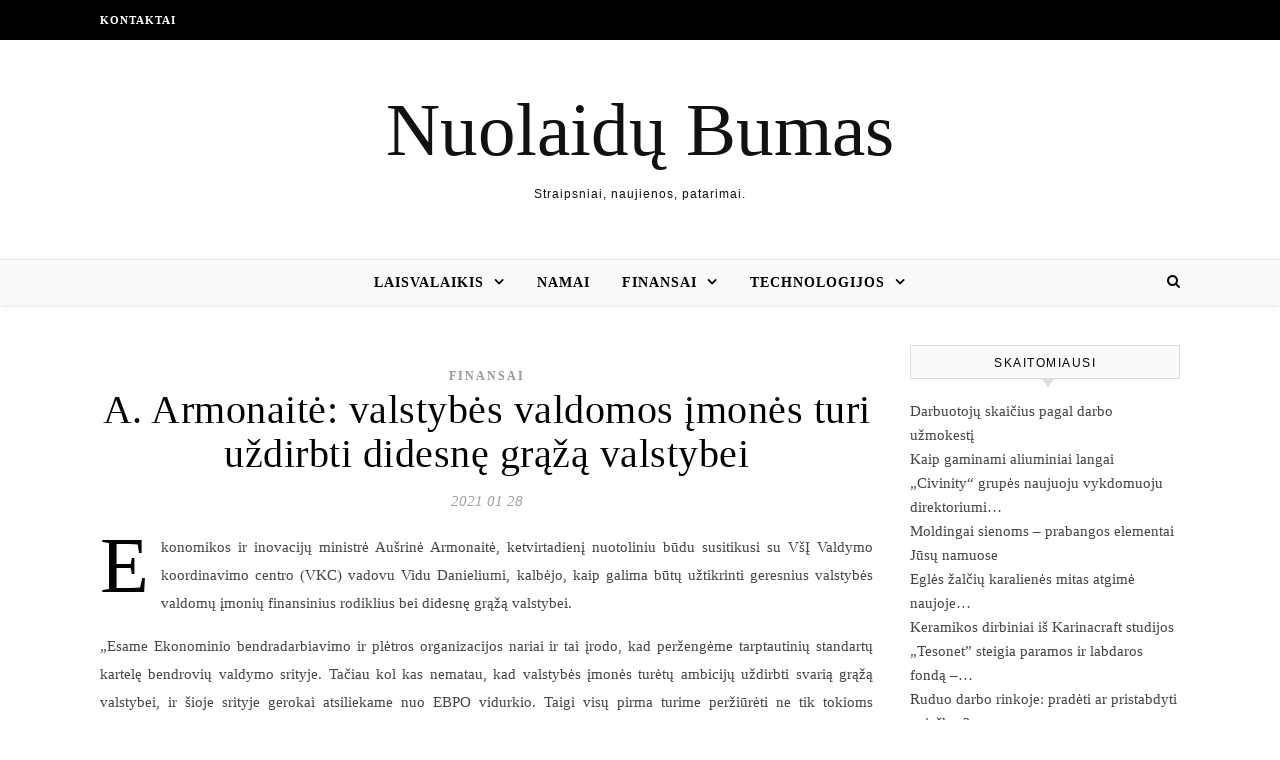

--- FILE ---
content_type: text/html; charset=UTF-8
request_url: https://www.nuolaidubumas.lt/a-armonaite-valstybes-valdomos-imones-turi-uzdirbti-didesne-graza-valstybei/
body_size: 11705
content:
<!DOCTYPE html><html lang="lt-LT" xmlns:og="http://ogp.me/ns#" xmlns:fb="http://ogp.me/ns/fb#"><head><script data-no-optimize="1">var litespeed_docref=sessionStorage.getItem("litespeed_docref");litespeed_docref&&(Object.defineProperty(document,"referrer",{get:function(){return litespeed_docref}}),sessionStorage.removeItem("litespeed_docref"));</script> <meta charset="UTF-8"><meta name="viewport" content="width=device-width, initial-scale=1.0" /><link rel="profile" href="http://gmpg.org/xfn/11"><title>A. Armonaitė:  valstybės valdomos įmonės turi uždirbti didesnę grąžą valstybei &#8211; Nuolaidų Bumas</title><meta name='robots' content='max-image-preview:large' /><link rel='dns-prefetch' href='//cdnjs.cloudflare.com' /><link rel='dns-prefetch' href='//fonts.googleapis.com' /><link rel="alternate" type="application/rss+xml" title="Nuolaidų Bumas &raquo; Įrašų RSS srautas" href="https://www.nuolaidubumas.lt/feed/" /><link rel="alternate" type="application/rss+xml" title="Nuolaidų Bumas &raquo; Komentarų RSS srautas" href="https://www.nuolaidubumas.lt/comments/feed/" /><link rel="alternate" type="application/rss+xml" title="Nuolaidų Bumas &raquo; Įrašo „A. Armonaitė:  valstybės valdomos įmonės turi uždirbti didesnę grąžą valstybei“ komentarų RSS srautas" href="https://www.nuolaidubumas.lt/a-armonaite-valstybes-valdomos-imones-turi-uzdirbti-didesne-graza-valstybei/feed/" /><link data-optimized="2" rel="stylesheet" href="https://www.nuolaidubumas.lt/wp-content/litespeed/css/24dacb282397f65ad44d3d96c57afdcb.css?ver=bcbe1" /> <script type="litespeed/javascript" data-src="https://www.nuolaidubumas.lt/wp-includes/js/jquery/jquery.min.js" id="jquery-core-js"></script> <link rel="https://api.w.org/" href="https://www.nuolaidubumas.lt/wp-json/" /><link rel="alternate" title="JSON" type="application/json" href="https://www.nuolaidubumas.lt/wp-json/wp/v2/posts/13652" /><link rel="EditURI" type="application/rsd+xml" title="RSD" href="https://www.nuolaidubumas.lt/xmlrpc.php?rsd" /><link rel="canonical" href="https://www.nuolaidubumas.lt/a-armonaite-valstybes-valdomos-imones-turi-uzdirbti-didesne-graza-valstybei/" /><link rel='shortlink' href='https://www.nuolaidubumas.lt/?p=13652' /><div id="fb-root"></div> <script async defer crossorigin="anonymous" src="https://connect.facebook.net/lt_LT/sdk.js#xfbml=1&version=v12.0&appId=595989248264430&autoLogAppEvents=1" nonce="5AYZTTi9"></script> <link rel="pingback" href="https://www.nuolaidubumas.lt/xmlrpc.php"><meta property="og:locale" content="lt_LT"/><meta property="og:site_name" content="Nuolaidų Bumas"/><meta property="og:title" content="A. Armonaitė: valstybės valdomos įmonės turi uždirbti didesnę grąžą valstybei"/><meta property="og:url" content="https://www.nuolaidubumas.lt/a-armonaite-valstybes-valdomos-imones-turi-uzdirbti-didesne-graza-valstybei/"/><meta property="og:type" content="article"/><meta property="og:description" content="Ekonomikos ir inovacijų ministrė Aušrinė Armonaitė, ketvirtadienį nuotoliniu būdu susitikusi su VšĮ Valdymo koordinavimo centro (VKC) vadovu Vidu Danieliumi, kalbėjo, kaip galima būtų užtikrinti geresnius valstybės valdomų įmonių finansinius rodiklius bei didesnę grąžą valstybei.  „Esame Ekonominio"/><meta property="article:published_time" content="2021-01-28T12:49:01+00:00"/><meta property="article:modified_time" content="2021-01-28T12:49:01+00:00" /><meta property="og:updated_time" content="2021-01-28T12:49:01+00:00" /><meta property="article:section" content="Finansai"/><meta itemprop="name" content="A. Armonaitė: valstybės valdomos įmonės turi uždirbti didesnę grąžą valstybei"/><meta itemprop="headline" content="A. Armonaitė: valstybės valdomos įmonės turi uždirbti didesnę grąžą valstybei"/><meta itemprop="description" content="Ekonomikos ir inovacijų ministrė Aušrinė Armonaitė, ketvirtadienį nuotoliniu būdu susitikusi su VšĮ Valdymo koordinavimo centro (VKC) vadovu Vidu Danieliumi, kalbėjo, kaip galima būtų užtikrinti geresnius valstybės valdomų įmonių finansinius rodiklius bei didesnę grąžą valstybei.  „Esame Ekonominio"/><meta itemprop="datePublished" content="2021-01-28"/><meta itemprop="dateModified" content="2021-01-28T12:49:01+00:00" /><meta itemprop="author" content="Spaudos Centras"/><meta name="twitter:title" content="A. Armonaitė: valstybės valdomos įmonės turi uždirbti didesnę grąžą valstybei"/><meta name="twitter:url" content="https://www.nuolaidubumas.lt/a-armonaite-valstybes-valdomos-imones-turi-uzdirbti-didesne-graza-valstybei/"/><meta name="twitter:description" content="Ekonomikos ir inovacijų ministrė Aušrinė Armonaitė, ketvirtadienį nuotoliniu būdu susitikusi su VšĮ Valdymo koordinavimo centro (VKC) vadovu Vidu Danieliumi, kalbėjo, kaip galima būtų užtikrinti geresnius valstybės valdomų įmonių finansinius rodiklius bei didesnę grąžą valstybei.  „Esame Ekonominio"/><meta name="twitter:card" content="summary_large_image"/>
 <script data-ad-client="ca-pub-7082981556333071" type="litespeed/javascript" data-src="https://pagead2.googlesyndication.com/pagead/js/adsbygoogle.js"></script> </head><body class="wp-singular post-template-default single single-post postid-13652 single-format-standard wp-theme-savona"><div id="page-wrap"><div id="page-header" ><div id="top-bar" class="clear-fix"><div class="boxed-wrapper"><nav class="top-menu-container"><ul id="top-menu" class=""><li id="menu-item-17312" class="menu-item menu-item-type-post_type menu-item-object-page menu-item-17312"><a href="https://www.nuolaidubumas.lt/kontaktai/">Kontaktai</a></li></ul></nav><div class="top-bar-socials"></div></div></div><div class="entry-header"><div class="cv-outer"><div class="cv-inner"><div class="header-logo">
<a href="https://www.nuolaidubumas.lt/">Nuolaidų Bumas</a>
<br><p class="site-description">Straipsniai, naujienos, patarimai.</p></div></div></div></div><div id="main-nav" class="clear-fix" data-fixed="1"><div class="boxed-wrapper"><div class="main-nav-icons"><div class="main-nav-search">
<i class="fa fa-search"></i>
<i class="fa fa-times"></i><form role="search" method="get" id="searchform" class="clear-fix" action="https://www.nuolaidubumas.lt/"><input type="search" name="s" id="s" placeholder="Search..." data-placeholder="Type &amp; hit enter..." value="" /><i class="fa fa-search"></i><input type="submit" id="searchsubmit" value="st" /></form></div></div>
<span class="mobile-menu-btn">
<i class="fa fa-chevron-down"></i>
</span><nav class="main-menu-container"><ul id="main-menu" class=""><li id="menu-item-886" class="menu-item menu-item-type-taxonomy menu-item-object-category menu-item-has-children menu-item-886"><a href="https://www.nuolaidubumas.lt/laisvalaikis/">Laisvalaikis</a><ul class="sub-menu"><li id="menu-item-887" class="menu-item menu-item-type-taxonomy menu-item-object-category menu-item-887"><a href="https://www.nuolaidubumas.lt/mada/">Mada</a></li></ul></li><li id="menu-item-888" class="menu-item menu-item-type-taxonomy menu-item-object-category menu-item-888"><a href="https://www.nuolaidubumas.lt/namai/">Namai</a></li><li id="menu-item-885" class="menu-item menu-item-type-taxonomy menu-item-object-category current-post-ancestor current-menu-parent current-post-parent menu-item-has-children menu-item-885"><a href="https://www.nuolaidubumas.lt/finansai/">Finansai</a><ul class="sub-menu"><li id="menu-item-891" class="menu-item menu-item-type-taxonomy menu-item-object-category menu-item-891"><a href="https://www.nuolaidubumas.lt/pirkiniai/">Pirkiniai</a></li><li id="menu-item-890" class="menu-item menu-item-type-taxonomy menu-item-object-category menu-item-890"><a href="https://www.nuolaidubumas.lt/paslaugos/">Paslaugos</a></li></ul></li><li id="menu-item-894" class="menu-item menu-item-type-taxonomy menu-item-object-category menu-item-has-children menu-item-894"><a href="https://www.nuolaidubumas.lt/technologijos/">Technologijos</a><ul class="sub-menu"><li id="menu-item-1407" class="menu-item menu-item-type-taxonomy menu-item-object-category menu-item-1407"><a href="https://www.nuolaidubumas.lt/technologijos/internetas/">Internetas</a></li><li id="menu-item-895" class="menu-item menu-item-type-taxonomy menu-item-object-category menu-item-895"><a href="https://www.nuolaidubumas.lt/transportas/">Transportas</a></li></ul></li></ul></nav><nav class="mobile-menu-container"><ul id="mobile-menu" class=""><li class="menu-item menu-item-type-taxonomy menu-item-object-category menu-item-has-children menu-item-886"><a href="https://www.nuolaidubumas.lt/laisvalaikis/">Laisvalaikis</a><ul class="sub-menu"><li class="menu-item menu-item-type-taxonomy menu-item-object-category menu-item-887"><a href="https://www.nuolaidubumas.lt/mada/">Mada</a></li></ul></li><li class="menu-item menu-item-type-taxonomy menu-item-object-category menu-item-888"><a href="https://www.nuolaidubumas.lt/namai/">Namai</a></li><li class="menu-item menu-item-type-taxonomy menu-item-object-category current-post-ancestor current-menu-parent current-post-parent menu-item-has-children menu-item-885"><a href="https://www.nuolaidubumas.lt/finansai/">Finansai</a><ul class="sub-menu"><li class="menu-item menu-item-type-taxonomy menu-item-object-category menu-item-891"><a href="https://www.nuolaidubumas.lt/pirkiniai/">Pirkiniai</a></li><li class="menu-item menu-item-type-taxonomy menu-item-object-category menu-item-890"><a href="https://www.nuolaidubumas.lt/paslaugos/">Paslaugos</a></li></ul></li><li class="menu-item menu-item-type-taxonomy menu-item-object-category menu-item-has-children menu-item-894"><a href="https://www.nuolaidubumas.lt/technologijos/">Technologijos</a><ul class="sub-menu"><li class="menu-item menu-item-type-taxonomy menu-item-object-category menu-item-1407"><a href="https://www.nuolaidubumas.lt/technologijos/internetas/">Internetas</a></li><li class="menu-item menu-item-type-taxonomy menu-item-object-category menu-item-895"><a href="https://www.nuolaidubumas.lt/transportas/">Transportas</a></li></ul></li></ul></nav></div></div></div><div id="page-content"><div class="main-content clear-fix boxed-wrapper" data-layout="col1-rsidebar" data-sidebar-sticky="1"><div class="main-container"><article id="post-13652" class="post-13652 post type-post status-publish format-standard hentry category-finansai"><div class="post-media"></div><header class="post-header"><div class="post-categories"><a href="https://www.nuolaidubumas.lt/finansai/" rel="category tag">Finansai</a></div><h1 class="post-title">A. Armonaitė:  valstybės valdomos įmonės turi uždirbti didesnę grąžą valstybei</h1><div class="post-meta clear-fix">
<span class="post-date">2021 01 28</span></div></header><div class="post-content"><p>Ekonomikos ir inovacijų ministrė Aušrinė Armonaitė, ketvirtadienį nuotoliniu būdu susitikusi su VšĮ Valdymo koordinavimo centro (VKC) vadovu Vidu Danieliumi, kalbėjo, kaip galima būtų užtikrinti geresnius valstybės valdomų įmonių finansinius rodiklius bei didesnę grąžą valstybei. </p><p>„Esame Ekonominio bendradarbiavimo ir plėtros organizacijos nariai ir tai įrodo, kad peržengėme tarptautinių standartų kartelę bendrovių valdymo srityje. Tačiau kol kas nematau, kad valstybės įmonės turėtų ambicijų uždirbti svarią grąžą valstybei, ir šioje srityje gerokai atsiliekame nuo EBPO vidurkio. Taigi visų pirma turime peržiūrėti ne tik tokioms bendrovėms keliamus tikslus, bet ir  jų valdyseną“, – sako A. Armonaitė. </p><p>Pasak ekonomikos ir inovacijų ministrės, ateityje daug dėmesio turi būti skiriama šių įmonių veiklos rodikliams, kurie turės atitikti  joms iškeltus tikslus. Tikslai turėtų apimti ne tik kapitalo kainos kriterijus, bet ir dividendus bei kitus finansinius rodiklius.  Artimiausiu metu bus svarstoma šių įmonių veiklos rodiklių nustatymo sistema, kuri turėtų apimti tiek atskirų sektorių analizę, tiek siektinus grąžos rodiklius ir dividendų prognozę. </p><p>Susitikimo metu taip pat aptarta, kaip valstybės valdomų įmonių valdybos narių atranką padaryti dar skaidresnę. Ministrė pabrėžė, kad ateityje neturi pasikartoti tokie atvejai, kai tik ką išrinktą valdybą turi atleisti naujas ministras. VKC turėtų įdėmiai stebėti, kaip formuojami valstybės valdomų įmonių kolegialūs organai, ir turimomis priemonėmis užtikrinti, kad nepriklausomi valdybos nariai atitiktų jiems keliamus aukščiausius nepriklausomumo standartus. Taip pat svarbu siekti, kad tokie pat tokie pat valdysenos, depolitizavimo standartai būtų taikomi ir savivaldybių įmonėms, o VKC galėtų gauti visą šiam tikslui užtikrinti reikalingą informaciją. </p><p>Pokalbio metu A. Armonaitė taip pat pabrėžė, kad būtina judėti link dar didesnio šių bendrovių valdymo centralizavimo. Palaipsniui vertėtų mažinti šių įmonių skaičių iki 40, o jų priežiūrą koncentruoti 2–3 ministerijose, o ne 11-oje,  kaip yra dabar. Ministrė akcentavo, kad daug potencialo turi ir savivaldybių įmonės – jas reikia valdyti skaidriau, o ten, kur poreikį gali tenkinti privati rinka, tokių funkcijų atsisakyti. </p><p>Šiuo metu Lietuvoje veikia 50 valstybės valdomų įmonių, 42 iš jų 2019 metais veikė pelningai ir uždirbo 234,7 mln. eurų grynojo pelno, tačiau kapitalo grąža tesudarė 4,2 proc.</p><p>   						Pranešimą paskelbė: Ligija Kliunkienė, LR ekonomikos ir inovacijų ministerija</p><div class="FB-Social"><div class="fb-share-button " data-href="" data-layout="button_count" data-size="small"><a target="_blank"
href="https://www.facebook.com/sharer/sharer.php?u=" class="fb-xfbml-parse-ignore">Bendrinti</a></div></div><div class="tptn_counter" id="tptn_counter_13652">(Perskaityta per mėnesį: 10, iš jų šiandien: 1.)</div></div><footer class="post-footer">
<span class="post-author">Paskelbė&nbsp;<a href="https://www.nuolaidubumas.lt/author/spaudoscentras/" title="Autorius: Spaudos Centras" rel="author">Spaudos Centras</a></span></footer></article><div id="blueimp-gallery" class="blueimp-gallery blueimp-gallery-controls"><div class="slides"></div><h3 class="title"></h3>
<span class="prev">‹</span>
<span class="next">›</span>
<span class="close">×</span><ol class="indicator"></ol></div><a href="https://www.nuolaidubumas.lt/seimo-nario-liudo-jonaicio-pranesimas-imoniu-nukentejusiu-nuo-covid-19-sarase-didziuju-prekybos-tinklu-neturetu-buti/" title="Seimo nario Liudo Jonaičio pranešimas: „Įmonių, nukentėjusių nuo COVID-19, sąraše didžiųjų prekybos tinklų neturėtų būti“" class="single-navigation previous-post">
<i class="fa fa-angle-right"></i>
</a><a href="https://www.nuolaidubumas.lt/ekonomikos-komitetas-tes-keliu-infrastrukturos-valdymo-parlamentine-kontrole/" title="Ekonomikos komitetas tęs kelių infrastruktūros valdymo parlamentinę kontrolę" class="single-navigation next-post">
<i class="fa fa-angle-left"></i>
</a><div class="related-posts"><h3>Panašūs straipsniai</h3><section>
<a href="https://www.nuolaidubumas.lt/suteikiama-daugiau-laiko-gyventojams-pasirinkti-nepriklausoma-tiekeja/"><img data-lazyloaded="1" src="[data-uri]" width="500" height="330" data-src="https://www.nuolaidubumas.lt/wp-content/uploads/2026/01/default-featured-1-500x330.jpg" class="attachment-savona-grid-thumbnail size-savona-grid-thumbnail wp-post-image" alt="" decoding="async" /></a><h4><a href="https://www.nuolaidubumas.lt/suteikiama-daugiau-laiko-gyventojams-pasirinkti-nepriklausoma-tiekeja/">Suteikiama daugiau laiko gyventojams pasirinkti nepriklausomą tiekėją</a></h4>
<span class="related-post-date">2021 11 16</span></section><section>
<a href="https://www.nuolaidubumas.lt/vitinord-2025-vilniuje-susitiks-vynuogininkystes-lyderiai/"><img data-lazyloaded="1" src="[data-uri]" width="500" height="330" data-src="https://www.nuolaidubumas.lt/wp-content/uploads/2025/11/original_576433085_1158098929744326_765072953581436058_n-500x330.jpg" class="attachment-savona-grid-thumbnail size-savona-grid-thumbnail wp-post-image" alt="" decoding="async" /></a><h4><a href="https://www.nuolaidubumas.lt/vitinord-2025-vilniuje-susitiks-vynuogininkystes-lyderiai/">VitiNord 2025: Vilniuje susitiks vynuogininkystės lyderiai</a></h4>
<span class="related-post-date">2025 11 10</span></section><section>
<a href="https://www.nuolaidubumas.lt/vilniaus-krematoriume-skaiciuojamas-pirmas-tukstantis-kremaciju/"><img data-lazyloaded="1" src="[data-uri]" width="500" height="330" data-src="https://www.nuolaidubumas.lt/wp-content/uploads/2026/01/default-featured-1-500x330.jpg" class="attachment-savona-grid-thumbnail size-savona-grid-thumbnail wp-post-image" alt="" decoding="async" /></a><h4><a href="https://www.nuolaidubumas.lt/vilniaus-krematoriume-skaiciuojamas-pirmas-tukstantis-kremaciju/">Vilniaus krematoriume skaičiuojamas pirmas tūkstantis kremacijų</a></h4>
<span class="related-post-date">2023 04 18</span></section><div class="clear-fix"></div></div></div><div class="sidebar-right-wrap"><aside class="sidebar-right"><div id="widget_tptn_pop-2" class="savona-widget tptn_posts_list_widget"><div class="widget-title"><h2>Skaitomiausi</h2></div><div class="tptn_posts  tptn_posts_widget tptn_posts_widget-widget_tptn_pop-2    tptn-text-only"><ul><li><span class="tptn_after_thumb"><a href="https://www.nuolaidubumas.lt/darbuotoju-skaicius-pagal-darbo-uzmokesti/"     class="tptn_link"><span class="tptn_title">Darbuotojų skaičius pagal darbo užmokestį</span></a></span></li><li><span class="tptn_after_thumb"><a href="https://www.nuolaidubumas.lt/kaip-gaminami-aliuminiai-langai/"     class="tptn_link"><span class="tptn_title">Kaip gaminami aliuminiai langai</span></a></span></li><li><span class="tptn_after_thumb"><a href="https://www.nuolaidubumas.lt/civinity-grupes-naujuoju-vykdomuoju-direktoriumi-tapo-tadas-matjosaitis/"     class="tptn_link"><span class="tptn_title">„Civinity“ grupės naujuoju vykdomuoju direktoriumi&hellip;</span></a></span></li><li><span class="tptn_after_thumb"><a href="https://www.nuolaidubumas.lt/moldingai-sienoms-prabangos-elementai-jusu-namuose/"     class="tptn_link"><span class="tptn_title">Moldingai sienoms – prabangos elementai Jūsų namuose</span></a></span></li><li><span class="tptn_after_thumb"><a href="https://www.nuolaidubumas.lt/egles-zalciu-karalienes-mitas-atgime-naujoje-audimo-kolekcijoje/"     class="tptn_link"><span class="tptn_title">Eglės žalčių karalienės mitas atgimė naujoje&hellip;</span></a></span></li><li><span class="tptn_after_thumb"><a href="https://www.nuolaidubumas.lt/keramikos-dirbiniai-is-karinacraft-studijos/"     class="tptn_link"><span class="tptn_title">Keramikos dirbiniai iš Karinacraft studijos</span></a></span></li><li><span class="tptn_after_thumb"><a href="https://www.nuolaidubumas.lt/tesonet-steigia-paramos-ir-labdaros-fonda-tesonet-foundation-iesko-vadovo/"     class="tptn_link"><span class="tptn_title">„Tesonet” steigia paramos ir labdaros fondą –&hellip;</span></a></span></li><li><span class="tptn_after_thumb"><a href="https://www.nuolaidubumas.lt/ruduo-darbo-rinkoje-pradeti-ar-pristabdyti-paieskas/"     class="tptn_link"><span class="tptn_title">Ruduo darbo rinkoje: pradėti ar pristabdyti paieškas?</span></a></span></li><li><span class="tptn_after_thumb"><a href="https://www.nuolaidubumas.lt/via-lietuva-generaliniu-direktoriumi-isrinktas-martynas-gedaminskas/"     class="tptn_link"><span class="tptn_title">„Via Lietuva“ generaliniu direktoriumi išrinktas&hellip;</span></a></span></li><li><span class="tptn_after_thumb"><a href="https://www.nuolaidubumas.lt/nuolaidu-magija-prekybos-centruose-kaip-jos-keicia-pirkeju-elgsena-ir-verslo-strategijas/"     class="tptn_link"><span class="tptn_title">Nuolaidų magija prekybos centruose: kaip jos keičia&hellip;</span></a></span></li></ul><div class="tptn_clear"></div></div></div><div id="backlinkai_widget-2" class="savona-widget widget_backlinkai_widget"><div class="widget-title"><h2>Rekomenduojame</h2></div><ul><li> <a href="https://www.naudotosknygos.lt/knygos/mazos-nuodemes-taisykle"  title="Agnė Jagelavičiūtė - Mažos nuodėmės taisyklė">Mažos nuodėmės taisyklė</a></li><li> <a href="https://www.atverk.lt/"  title="Straipsnių katalogas, SEO straipsniai">Straipsnių katalogas</a></li><li> <a href="https://www.asmadinga.lt/"  title="Patarimai, mada, straipsniai">Patarimai, mada, straipsniai</a></li><li> <a href="https://www.modernussvetingumas.lt/"  title="Trumpalaikės nuomos administravimas savarankiškai">Trumpalaikės nuomos administravimas</a></li><li> <a href="https://www.kurapsistoti.lt/apgyvendinimas/viesbuciai-sveciu-namai/"  title="Apartamentai ir kambariai Palangoje">Apartamentai ir kambariai Palangoje</a></li><li> <a href="https://www.100skelbimu.lt/technika/kompiuteriai/#pradzia"  title="naudoti kompiuteriai pigiau">naudoti kompiuteriai pigiau</a></li><li> <a href="https://www.gerospaslaugos.lt/?s=Santechnikai"  title="Pigios Santechnikų paslaugos">Santechnikai</a></li></ul>  # > <a href="https://www.xv.lt/backlinkai-atgalines-nuorodos/">Jūsų nuoroda!</a> < #</div></aside></div></div></div><footer id="page-footer" class="clear-fix">
<span class="scrolltop">
<i class="fa fa fa-angle-up"></i>
</span><div class="page-footer-inner boxed-wrapper"><div class="footer-widgets clear-fix"><div id="recent-posts-2" class="savona-widget widget_recent_entries"><div class="widget-title"><h2>Recent Posts</h2></div><ul><li class="sovona-recent-image-box"><div class="sovona-small-image-box" style="background-image: url('');"></div>
<span>Sau 16, 2026</span>
<a href="https://www.nuolaidubumas.lt/ergo-group-is-a-top-employer-europe-and-ranks-among-the-most-attractive-employers/">ERGO Group is a “Top Employer Europe” and ranks among the most attractive employers</a></li><li class="sovona-recent-image-box"><div class="sovona-small-image-box" style="background-image: url('https://www.nuolaidubumas.lt/wp-content/uploads/2026/01/522336_indrvilkel.jpg');"></div>
<span>Sau 16, 2026</span>
<a href="https://www.nuolaidubumas.lt/ziemos-issukis-siuntoms-kaip-apsaugoti-temperaturai-jautrias-prekes/">Žiemos iššūkis siuntoms – kaip apsaugoti temperatūrai jautrias prekes?</a></li><li class="sovona-recent-image-box"><div class="sovona-small-image-box" style="background-image: url('https://www.nuolaidubumas.lt/wp-content/uploads/2026/01/original_522337_statybos.jpg');"></div>
<span>Sau 16, 2026</span>
<a href="https://www.nuolaidubumas.lt/60-metu-statant-miestus-yit-lietuva-kelias-nuo-kauno-mikrorajonu-iki-tarptautines-grupes/">60 metų statant miestus: „YIT Lietuva“ kelias nuo Kauno mikrorajonų iki tarptautinės grupės</a></li><li class="sovona-recent-image-box"><div class="sovona-small-image-box" style="background-image: url('https://www.nuolaidubumas.lt/wp-content/uploads/2026/01/original_522340_lpexpresspatomatasklupnuose.jpg');"></div>
<span>Sau 16, 2026</span>
<a href="https://www.nuolaidubumas.lt/dar-vienas-lp-express-rekordas-pries-sventes-pristatyta-virs-3-mln-siuntu/">Dar vienas LP EXPRESS rekordas: prieš šventes pristatyta virš 3 mln. siuntų</a></li><li class="sovona-recent-image-box"><div class="sovona-small-image-box" style="background-image: url('');"></div>
<span>Sau 16, 2026</span>
<a href="https://www.nuolaidubumas.lt/sotiems-ir-pigiems-savaitgalio-pietums-paprastas-bet-ypac-gardus-sprendimas-kaip-skaniai-iskepti-visciuka/">Sotiems ir pigiems savaitgalio pietums – paprastas, bet ypač gardus sprendimas: kaip skaniai iškepti viščiuką?</a></li></ul></div><div id="pages-2" class="savona-widget widget_pages"><div class="widget-title"><h2>Informacija</h2></div><ul><li class="page_item page-item-7"><a href="https://www.nuolaidubumas.lt/kontaktai/">Kontaktai</a></li><li class="page_item page-item-26068"><a href="https://www.nuolaidubumas.lt/privatumo-politika/">Privatumo politika</a></li><li class="page_item page-item-928"><a href="https://www.nuolaidubumas.lt/seo-straipsniu-katalogai/">Straipsnių katalogai</a></li><li class="page_item page-item-26"><a href="https://www.nuolaidubumas.lt/seo-straipsniu-rasymas/">Straipsnių rašymas</a></li><li class="page_item page-item-21"><a href="https://www.nuolaidubumas.lt/straipsniu-talpinimo-taisykles/">Straipsnių talpinimo taisyklės</a></li></ul></div></div><div class="footer-copyright"><div class="copyright-info"></div><div class="credit">
Savona Theme by 					<a href="http://optimathemes.com/">
Optima Themes					</a></div></div></div></footer></div> <script type="speculationrules">{"prefetch":[{"source":"document","where":{"and":[{"href_matches":"/*"},{"not":{"href_matches":["/wp-*.php","/wp-admin/*","/wp-content/uploads/*","/wp-content/*","/wp-content/plugins/*","/wp-content/themes/savona/*","/*\\?(.+)"]}},{"not":{"selector_matches":"a[rel~=\"nofollow\"]"}},{"not":{"selector_matches":".no-prefetch, .no-prefetch a"}}]},"eagerness":"conservative"}]}</script> <script type="text/javascript">function initLinks28() {
	for (var links = document.links, i = 0, a; a = links[i]; i++) {
        if (a.host !== location.host) {
                a.target = '_blank';
        }
}
}
//window.onload = initLinks28;
initLinks28();</script> <script id="wp-i18n-js-after" type="litespeed/javascript">wp.i18n.setLocaleData({'text direction\u0004ltr':['ltr']})</script> <script id="contact-form-7-js-before" type="litespeed/javascript">var wpcf7={"api":{"root":"https:\/\/www.nuolaidubumas.lt\/wp-json\/","namespace":"contact-form-7\/v1"},"cached":1}</script> <script id="tptn_tracker-js-extra" type="litespeed/javascript">var ajax_tptn_tracker={"ajax_url":"https://www.nuolaidubumas.lt/wp-admin/admin-ajax.php","top_ten_id":"13652","top_ten_blog_id":"1","activate_counter":"1","top_ten_debug":"0","tptn_rnd":"1354404873"}</script> <script data-no-optimize="1">window.lazyLoadOptions=Object.assign({},{threshold:300},window.lazyLoadOptions||{});!function(t,e){"object"==typeof exports&&"undefined"!=typeof module?module.exports=e():"function"==typeof define&&define.amd?define(e):(t="undefined"!=typeof globalThis?globalThis:t||self).LazyLoad=e()}(this,function(){"use strict";function e(){return(e=Object.assign||function(t){for(var e=1;e<arguments.length;e++){var n,a=arguments[e];for(n in a)Object.prototype.hasOwnProperty.call(a,n)&&(t[n]=a[n])}return t}).apply(this,arguments)}function o(t){return e({},at,t)}function l(t,e){return t.getAttribute(gt+e)}function c(t){return l(t,vt)}function s(t,e){return function(t,e,n){e=gt+e;null!==n?t.setAttribute(e,n):t.removeAttribute(e)}(t,vt,e)}function i(t){return s(t,null),0}function r(t){return null===c(t)}function u(t){return c(t)===_t}function d(t,e,n,a){t&&(void 0===a?void 0===n?t(e):t(e,n):t(e,n,a))}function f(t,e){et?t.classList.add(e):t.className+=(t.className?" ":"")+e}function _(t,e){et?t.classList.remove(e):t.className=t.className.replace(new RegExp("(^|\\s+)"+e+"(\\s+|$)")," ").replace(/^\s+/,"").replace(/\s+$/,"")}function g(t){return t.llTempImage}function v(t,e){!e||(e=e._observer)&&e.unobserve(t)}function b(t,e){t&&(t.loadingCount+=e)}function p(t,e){t&&(t.toLoadCount=e)}function n(t){for(var e,n=[],a=0;e=t.children[a];a+=1)"SOURCE"===e.tagName&&n.push(e);return n}function h(t,e){(t=t.parentNode)&&"PICTURE"===t.tagName&&n(t).forEach(e)}function a(t,e){n(t).forEach(e)}function m(t){return!!t[lt]}function E(t){return t[lt]}function I(t){return delete t[lt]}function y(e,t){var n;m(e)||(n={},t.forEach(function(t){n[t]=e.getAttribute(t)}),e[lt]=n)}function L(a,t){var o;m(a)&&(o=E(a),t.forEach(function(t){var e,n;e=a,(t=o[n=t])?e.setAttribute(n,t):e.removeAttribute(n)}))}function k(t,e,n){f(t,e.class_loading),s(t,st),n&&(b(n,1),d(e.callback_loading,t,n))}function A(t,e,n){n&&t.setAttribute(e,n)}function O(t,e){A(t,rt,l(t,e.data_sizes)),A(t,it,l(t,e.data_srcset)),A(t,ot,l(t,e.data_src))}function w(t,e,n){var a=l(t,e.data_bg_multi),o=l(t,e.data_bg_multi_hidpi);(a=nt&&o?o:a)&&(t.style.backgroundImage=a,n=n,f(t=t,(e=e).class_applied),s(t,dt),n&&(e.unobserve_completed&&v(t,e),d(e.callback_applied,t,n)))}function x(t,e){!e||0<e.loadingCount||0<e.toLoadCount||d(t.callback_finish,e)}function M(t,e,n){t.addEventListener(e,n),t.llEvLisnrs[e]=n}function N(t){return!!t.llEvLisnrs}function z(t){if(N(t)){var e,n,a=t.llEvLisnrs;for(e in a){var o=a[e];n=e,o=o,t.removeEventListener(n,o)}delete t.llEvLisnrs}}function C(t,e,n){var a;delete t.llTempImage,b(n,-1),(a=n)&&--a.toLoadCount,_(t,e.class_loading),e.unobserve_completed&&v(t,n)}function R(i,r,c){var l=g(i)||i;N(l)||function(t,e,n){N(t)||(t.llEvLisnrs={});var a="VIDEO"===t.tagName?"loadeddata":"load";M(t,a,e),M(t,"error",n)}(l,function(t){var e,n,a,o;n=r,a=c,o=u(e=i),C(e,n,a),f(e,n.class_loaded),s(e,ut),d(n.callback_loaded,e,a),o||x(n,a),z(l)},function(t){var e,n,a,o;n=r,a=c,o=u(e=i),C(e,n,a),f(e,n.class_error),s(e,ft),d(n.callback_error,e,a),o||x(n,a),z(l)})}function T(t,e,n){var a,o,i,r,c;t.llTempImage=document.createElement("IMG"),R(t,e,n),m(c=t)||(c[lt]={backgroundImage:c.style.backgroundImage}),i=n,r=l(a=t,(o=e).data_bg),c=l(a,o.data_bg_hidpi),(r=nt&&c?c:r)&&(a.style.backgroundImage='url("'.concat(r,'")'),g(a).setAttribute(ot,r),k(a,o,i)),w(t,e,n)}function G(t,e,n){var a;R(t,e,n),a=e,e=n,(t=Et[(n=t).tagName])&&(t(n,a),k(n,a,e))}function D(t,e,n){var a;a=t,(-1<It.indexOf(a.tagName)?G:T)(t,e,n)}function S(t,e,n){var a;t.setAttribute("loading","lazy"),R(t,e,n),a=e,(e=Et[(n=t).tagName])&&e(n,a),s(t,_t)}function V(t){t.removeAttribute(ot),t.removeAttribute(it),t.removeAttribute(rt)}function j(t){h(t,function(t){L(t,mt)}),L(t,mt)}function F(t){var e;(e=yt[t.tagName])?e(t):m(e=t)&&(t=E(e),e.style.backgroundImage=t.backgroundImage)}function P(t,e){var n;F(t),n=e,r(e=t)||u(e)||(_(e,n.class_entered),_(e,n.class_exited),_(e,n.class_applied),_(e,n.class_loading),_(e,n.class_loaded),_(e,n.class_error)),i(t),I(t)}function U(t,e,n,a){var o;n.cancel_on_exit&&(c(t)!==st||"IMG"===t.tagName&&(z(t),h(o=t,function(t){V(t)}),V(o),j(t),_(t,n.class_loading),b(a,-1),i(t),d(n.callback_cancel,t,e,a)))}function $(t,e,n,a){var o,i,r=(i=t,0<=bt.indexOf(c(i)));s(t,"entered"),f(t,n.class_entered),_(t,n.class_exited),o=t,i=a,n.unobserve_entered&&v(o,i),d(n.callback_enter,t,e,a),r||D(t,n,a)}function q(t){return t.use_native&&"loading"in HTMLImageElement.prototype}function H(t,o,i){t.forEach(function(t){return(a=t).isIntersecting||0<a.intersectionRatio?$(t.target,t,o,i):(e=t.target,n=t,a=o,t=i,void(r(e)||(f(e,a.class_exited),U(e,n,a,t),d(a.callback_exit,e,n,t))));var e,n,a})}function B(e,n){var t;tt&&!q(e)&&(n._observer=new IntersectionObserver(function(t){H(t,e,n)},{root:(t=e).container===document?null:t.container,rootMargin:t.thresholds||t.threshold+"px"}))}function J(t){return Array.prototype.slice.call(t)}function K(t){return t.container.querySelectorAll(t.elements_selector)}function Q(t){return c(t)===ft}function W(t,e){return e=t||K(e),J(e).filter(r)}function X(e,t){var n;(n=K(e),J(n).filter(Q)).forEach(function(t){_(t,e.class_error),i(t)}),t.update()}function t(t,e){var n,a,t=o(t);this._settings=t,this.loadingCount=0,B(t,this),n=t,a=this,Y&&window.addEventListener("online",function(){X(n,a)}),this.update(e)}var Y="undefined"!=typeof window,Z=Y&&!("onscroll"in window)||"undefined"!=typeof navigator&&/(gle|ing|ro)bot|crawl|spider/i.test(navigator.userAgent),tt=Y&&"IntersectionObserver"in window,et=Y&&"classList"in document.createElement("p"),nt=Y&&1<window.devicePixelRatio,at={elements_selector:".lazy",container:Z||Y?document:null,threshold:300,thresholds:null,data_src:"src",data_srcset:"srcset",data_sizes:"sizes",data_bg:"bg",data_bg_hidpi:"bg-hidpi",data_bg_multi:"bg-multi",data_bg_multi_hidpi:"bg-multi-hidpi",data_poster:"poster",class_applied:"applied",class_loading:"litespeed-loading",class_loaded:"litespeed-loaded",class_error:"error",class_entered:"entered",class_exited:"exited",unobserve_completed:!0,unobserve_entered:!1,cancel_on_exit:!0,callback_enter:null,callback_exit:null,callback_applied:null,callback_loading:null,callback_loaded:null,callback_error:null,callback_finish:null,callback_cancel:null,use_native:!1},ot="src",it="srcset",rt="sizes",ct="poster",lt="llOriginalAttrs",st="loading",ut="loaded",dt="applied",ft="error",_t="native",gt="data-",vt="ll-status",bt=[st,ut,dt,ft],pt=[ot],ht=[ot,ct],mt=[ot,it,rt],Et={IMG:function(t,e){h(t,function(t){y(t,mt),O(t,e)}),y(t,mt),O(t,e)},IFRAME:function(t,e){y(t,pt),A(t,ot,l(t,e.data_src))},VIDEO:function(t,e){a(t,function(t){y(t,pt),A(t,ot,l(t,e.data_src))}),y(t,ht),A(t,ct,l(t,e.data_poster)),A(t,ot,l(t,e.data_src)),t.load()}},It=["IMG","IFRAME","VIDEO"],yt={IMG:j,IFRAME:function(t){L(t,pt)},VIDEO:function(t){a(t,function(t){L(t,pt)}),L(t,ht),t.load()}},Lt=["IMG","IFRAME","VIDEO"];return t.prototype={update:function(t){var e,n,a,o=this._settings,i=W(t,o);{if(p(this,i.length),!Z&&tt)return q(o)?(e=o,n=this,i.forEach(function(t){-1!==Lt.indexOf(t.tagName)&&S(t,e,n)}),void p(n,0)):(t=this._observer,o=i,t.disconnect(),a=t,void o.forEach(function(t){a.observe(t)}));this.loadAll(i)}},destroy:function(){this._observer&&this._observer.disconnect(),K(this._settings).forEach(function(t){I(t)}),delete this._observer,delete this._settings,delete this.loadingCount,delete this.toLoadCount},loadAll:function(t){var e=this,n=this._settings;W(t,n).forEach(function(t){v(t,e),D(t,n,e)})},restoreAll:function(){var e=this._settings;K(e).forEach(function(t){P(t,e)})}},t.load=function(t,e){e=o(e);D(t,e)},t.resetStatus=function(t){i(t)},t}),function(t,e){"use strict";function n(){e.body.classList.add("litespeed_lazyloaded")}function a(){console.log("[LiteSpeed] Start Lazy Load"),o=new LazyLoad(Object.assign({},t.lazyLoadOptions||{},{elements_selector:"[data-lazyloaded]",callback_finish:n})),i=function(){o.update()},t.MutationObserver&&new MutationObserver(i).observe(e.documentElement,{childList:!0,subtree:!0,attributes:!0})}var o,i;t.addEventListener?t.addEventListener("load",a,!1):t.attachEvent("onload",a)}(window,document);</script><script data-no-optimize="1">window.litespeed_ui_events=window.litespeed_ui_events||["mouseover","click","keydown","wheel","touchmove","touchstart"];var urlCreator=window.URL||window.webkitURL;function litespeed_load_delayed_js_force(){console.log("[LiteSpeed] Start Load JS Delayed"),litespeed_ui_events.forEach(e=>{window.removeEventListener(e,litespeed_load_delayed_js_force,{passive:!0})}),document.querySelectorAll("iframe[data-litespeed-src]").forEach(e=>{e.setAttribute("src",e.getAttribute("data-litespeed-src"))}),"loading"==document.readyState?window.addEventListener("DOMContentLoaded",litespeed_load_delayed_js):litespeed_load_delayed_js()}litespeed_ui_events.forEach(e=>{window.addEventListener(e,litespeed_load_delayed_js_force,{passive:!0})});async function litespeed_load_delayed_js(){let t=[];for(var d in document.querySelectorAll('script[type="litespeed/javascript"]').forEach(e=>{t.push(e)}),t)await new Promise(e=>litespeed_load_one(t[d],e));document.dispatchEvent(new Event("DOMContentLiteSpeedLoaded")),window.dispatchEvent(new Event("DOMContentLiteSpeedLoaded"))}function litespeed_load_one(t,e){console.log("[LiteSpeed] Load ",t);var d=document.createElement("script");d.addEventListener("load",e),d.addEventListener("error",e),t.getAttributeNames().forEach(e=>{"type"!=e&&d.setAttribute("data-src"==e?"src":e,t.getAttribute(e))});let a=!(d.type="text/javascript");!d.src&&t.textContent&&(d.src=litespeed_inline2src(t.textContent),a=!0),t.after(d),t.remove(),a&&e()}function litespeed_inline2src(t){try{var d=urlCreator.createObjectURL(new Blob([t.replace(/^(?:<!--)?(.*?)(?:-->)?$/gm,"$1")],{type:"text/javascript"}))}catch(e){d="data:text/javascript;base64,"+btoa(t.replace(/^(?:<!--)?(.*?)(?:-->)?$/gm,"$1"))}return d}</script><script data-no-optimize="1">var litespeed_vary=document.cookie.replace(/(?:(?:^|.*;\s*)_lscache_vary\s*\=\s*([^;]*).*$)|^.*$/,"");litespeed_vary||fetch("/wp-content/plugins/litespeed-cache/guest.vary.php",{method:"POST",cache:"no-cache",redirect:"follow"}).then(e=>e.json()).then(e=>{console.log(e),e.hasOwnProperty("reload")&&"yes"==e.reload&&(sessionStorage.setItem("litespeed_docref",document.referrer),window.location.reload(!0))});</script><script data-optimized="1" type="litespeed/javascript" data-src="https://www.nuolaidubumas.lt/wp-content/litespeed/js/e6f9082b1f9b9ed2e185d42a31782cba.js?ver=bcbe1"></script></body></html>
<!-- Page optimized by LiteSpeed Cache @2026-01-17 23:50:20 -->

<!-- Page supported by LiteSpeed Cache 7.7 on 2026-01-17 23:50:20 -->
<!-- Guest Mode -->
<!-- QUIC.cloud UCSS in queue -->
<!-- *´¨)
     ¸.•´¸.•*´¨) ¸.•*¨)
     (¸.•´ (¸.•` ¤ Comet Cache is Fully Functional ¤ ´¨) -->

<!-- Cache File Version Salt:       n/a -->

<!-- Cache File URL:                https://www.nuolaidubumas.lt/a-armonaite-valstybes-valdomos-imones-turi-uzdirbti-didesne-graza-valstybei/ -->
<!-- Cache File Path:               /cache/comet-cache/cache/https/www-nuolaidubumas-lt/a-armonaite-valstybes-valdomos-imones-turi-uzdirbti-didesne-graza-valstybei.html -->

<!-- Cache File Generated Via:      HTTP request -->
<!-- Cache File Generated On:       Jan 17th, 2026 @ 11:50 pm UTC -->
<!-- Cache File Generated In:       0.52268 seconds -->

<!-- Cache File Expires On:         Jan 24th, 2026 @ 11:50 pm UTC -->
<!-- Cache File Auto-Rebuild On:    Jan 24th, 2026 @ 11:50 pm UTC -->

<!-- Loaded via Cache On:    Jan 18th, 2026 @ 12:04 pm UTC -->
<!-- Loaded via Cache In:    0.00115 seconds -->